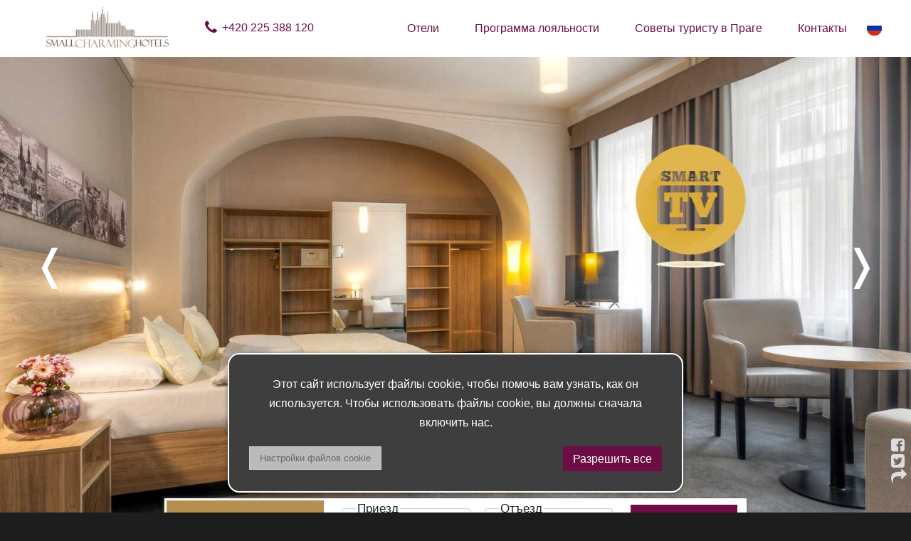

--- FILE ---
content_type: text/html; charset=UTF-8
request_url: https://smallcharminghotels.com/ru/garantirovannaja-dostupnost-gostinicyy
body_size: 3904
content:
<!DOCTYPE html><html lang="ru"><head><meta charset='utf-8'><title>Гарантированная доступность гостиницы Charming Rewards | Small Charming Hotels</title><meta name='keywords' content='Гарантированная, доступность, гостиницы, Charming, Rewards'><meta name='description' content='Гарантированная доступность гостиницы - Charming Rewards | Small Charming Hotel'><meta name='author' content='Insion.cz'><meta name='robots' content='index, follow'><meta name='viewport' content='width=device-width,initial-scale=1'><link href='/style.61622.css' rel='stylesheet'><link rel='manifest' href='/manifest.json'><link rel='preload' href='/fonts/fontawesome-webfont.woff2' as='font' type='font/woff2' crossorigin='anonymous'><meta property='og:site_name' content='Small Charming Hotels'><meta property='og:description' content='Гарантированная доступность гостиницы - Charming Rewards | Small Charming Hotel'><meta property='og:title' content='Гарантированная доступность гостиницы Charming Rewards | Small Charming Hotels'><meta property='og:url' content='https://smallcharminghotels.com/ru/garantirovannaja-dostupnost-gostinicyy'><meta property='og:type' content='website'><meta property='og:image:width' content='400'><meta property='og:image:height' content='400'><meta property='og:image' content='https://smallcharminghotels.com/512.jpg'><link href='/favicon.ico' rel='icon'><link href='/apple-touch-icon.png' rel='apple-touch-icon'><meta name='theme-color' content='#DF6C00'></head><body><header><div id=top><div data-conf='ru' id=link></div><div id=flags><div><img src='/gfx/ru.png' alt='ru'> ru</div><ul><li><a href='/'><img src='/gfx/cs.png' alt='cs'> cs</a></li><li><a href='/de'><img src='/gfx/de.png' alt='de'> de</a></li><li><a href='/en'><img src='/gfx/en.png' alt='en'> en</a></li><li><a href='/fr'><img src='/gfx/fr.png' alt='fr'> fr</a></li><li><a href='/es'><img src='/gfx/es.png' alt='es'> es</a></li><li><a href='/it'><img src='/gfx/it.png' alt='it'> it</a></li><li><a href='/pl'><img src='/gfx/pl.png' alt='pl'> pl</a></li></ul></div><nav><ul><li><a href='/ru/otjeli' title='Отели Small Charming Hotels'>Отели</a><ul><li><a href='/ru/hotel-atlantic' title='Hotel Atlantic Small Charming Hotels'>Hotel Atlantic</a></li><li><a href='/ru/hotel-anna' title='Hotel Anna Small Charming Hotels'>Hotel Anna</a></li><li><a href='/ru/hotel-pav' title='Hotel Páv Small Charming Hotels'>Hotel Páv</a></li><li><a href='/ru/small-charming-hotels' title='Small Charming Hotels Small Charming Hotels'>Small Charming Hotels</a></li></ul></li><li><a href='/ru/programma-lojal-nosti' title='Программа лояльности Small Charming Hotels'>Программа лояльности</a><ul><li><a href='/ru/o-programmje' title='О программе Small Charming Hotels'>О программе</a></li><li><a href='/ru/pooscrjenije-ccljenov' title='Поощрение членов Small Charming Hotels'>Поощрение членов</a></li><li><a href='/ru/urovni-ccljenstva' title='Уровни членства Small Charming Hotels'>Уровни членства</a></li><li><a href='/ru/nakopljenije-ballov' title='Накопление баллов Small Charming Hotels'>Накопление баллов</a></li><li><a href='/ru/podarki' title='Подарки Small Charming Hotels'>Подарки</a></li><li><a href='/ru/klijentskij-sjervis' title='Клиентский сервис Small Charming Hotels'>Клиентский сервис</a></li></ul></li><li><a href='/ru/sovjetyy-turistu-v-pragje' title='Советы туристу в Праге Small Charming Hotels'>Советы туристу в Праге</a><ul><li><a href='/ru/ccto-posmotrjet-v-pragje' title='Что посмотреть в праге Small Charming Hotels'>Что посмотреть в праге</a></li><li><a href='/ru/rozzdjestvjenskije-jarmarki' title='Рождественские ярмарки Small Charming Hotels'>Рождественские ярмарки</a></li><li><a href='/ru/tramvaj-22-praga' title='Трамвай 22 Прага Small Charming Hotels'>Трамвай 22 Прага</a></li></ul></li><li><a href='/ru/kontaktyy' title='Контакты Small Charming Hotels'>Контакты</a></li></ul></nav><div id=t><div class="phone"><a href="tel:+420 225 388 120"><span class="fa fa-fw fa-phone fa-lg">&nbsp;</span>+420 225 388 120</a></div></div></div></header><main><section><div class="w100 full"><div class=sld id="sldslider-top" data-conf="5000;2"><div class=ctsd><div class=ct data-back='/files/Hotel-Atlantic/superior-zahlavi_optimized.jpg'><div>&nbsp;</div></div><div class=ct data-back='/files/Hotel-Atlantic/superior-zahlavi_optimized.jpg'><div>&nbsp;</div></div></div><div class='ctnav ac'><span title='1' class=first>▬</span> <span title='2'></span></div><div class=sldlbutt onclick='swipe("#sldslider-top", 1)'>❬</div><div class=sldrbutt onclick='swipe("#sldslider-top", -1)'>❭</div> </div></div></section><section class="t5"><div class="w100"><div class='flex res'><div class=field><span class='fa fa-fw fa-calendar-o'>&nbsp;</span> Online бронирование</div><fieldset><legend>Приезд</legend> <input id=arrival type=date></fieldset><fieldset><legend>Отъезд</legend> <input id=departure type=date></fieldset><input class=butt type=submit onclick='linkRes("35a09b21-d8a9-473b-bea2-63917960ae6b","ru/bronirovanija")' value='Забронировать'></div></div></section><section class="t5"><div class="w100"><p class=ac>&nbsp;</p><p class=ac><em><span class="big">"&nbsp;</span></em>ЗАБРОНИРОВАТЬ СЕЙЧАС И <strong>АВТОМАТИЧЕСКИ ПОЛУЧИТЬ СКИДКУ ВПЛОТЬ ДО 20%!</strong><em><span class="big">"</span></em></p><div class="fadeIn wow ac">&nbsp;</div><p class=ac><a class="butt" href="https://rewards.resmaster.eu/">Войти в аккаунт</a></p></div></section><section><div class="w100"><h1>Гарантированная доступность гостиницы для бронирования</h1><p>Доступные свободные номера для бронирования вашего пребывания в гостинице гарантируются<strong> для Ambassador членов и для Regent членов</strong>, если бронирование номера производится <strong>за 72 часа до прибытия</strong> и гарантируется с помощью кредитной карты (не действительно для гостиницы Start в период 23/12-02/01 и 31.1.-1.3.)</p><p>Эта гарантия не распространяется на премии. Если цена проживания, за которую обычно производите бронирование, будет не доступна, будет Ваша броня подтверждена по доступным ценам за проживание в гостинице для этого срока.</p><p>Также мы хотим Вас предупредить, что если вы не сможете приехать в запланированный срок и не свяжитесь с нами относительно аннулирования и подтверждения отмены Вашей брони, то с вашей кредитной карты будет оплачен сбор за отмену в размере стоимости первой ночи, включая налог.</p><p>Данная гарантия не предоставляется в заранее оговоренные исключительные сроки с увеличенным спросом (например, Новый год, Пасха, праздник Вознесения и т.д.).</p></div></section><section><div class="w20"><p class="center ac">&nbsp;</p><p class="center ac"><a href="/ru/small-charming-hotels"><img alt="" height="120" src="/files/Loga/schh_logo.jpg" width="150"></a></p></div><div class="w20"><p class="center ac">&nbsp;</p><p class="center ac"><a href="#"><img alt="" height="120" src="/files/Loga/atlantic-logo-1.jpg" width="150"></a></p></div><div class="w20"><p class="center ac">&nbsp;</p><p class="center ac"><a href="#"><img alt="" height="120" src="/files/Loga/anna-logo-1.jpg" width="150"></a></p></div><div class="w20"><p class="center ac">&nbsp;</p><p class="center ac"><a href="#"><img alt="" height="120" src="/files/Loga/logo-pav2-1.jpg" width="150"></a></p></div><div class="w20"><p class="center ac">&nbsp;</p><p class="center ac"><a href="#Start"><img alt="" height="119" src="/files/Loga/Startlogo-1.jpg" width="150"></a></p></div></section><p>&nbsp;</p></main><footer><div id=u><div class="flex"><div class="w33"><p><strong>Cвяжитесь с нами</strong></p><hr><p><a href="javascript:void(location.href=String.fromCharCode(109,97,105,108,116,111,58)+'info'+String.fromCharCode(64)+'smallcharminghotels.com')"><span class="fa fa-fw fa-envelope fa-1x">&nbsp;</span> info<em class="fa fa-at"></em>smallcharminghotels.com</a></p><p><a href="tel:+420 225 388 120"><span class="fa fa-fw fa-phone fa-lg">&nbsp;</span>+420 225 388 120</a></p><p><a href="/ru/data-protection">Data protection &amp; DSA regulation</a></p></div><div class="w33"><p class=ac><img alt="logo" height="74" src="/files/logo.png" width="207"></p></div><div class="w33"><p class=ar><strong>Контакты</strong></p><hr><p class=ar><span class="fa fa-fw fa-map-marker fa-lg">&nbsp;</span>Truhlářská 1119/20, Praha 1</p><p class=ar>&nbsp;</p><p class=ar><a href="https://www.facebook.com/SmallCharmingHotels/"><span class="fa fa-fw fa-facebook-official fa-lg">&nbsp;</span>facebook</a></p><p class=ar><a href="https://www.instagram.com/smallcharminghotels/"><span class="fa fa-fw fa-instagram  fa-lg">&nbsp;</span>instagram</a></p></div></div><a href='https://insion.cz' id=c title='Insion s.r.o. - Webdesign'> © 2025 Insion.cz </a></div></footer><div id=cc><p class=ac>Этот сайт использует файлы cookie, чтобы помочь вам узнать, как он используется. Чтобы использовать файлы cookie, вы должны сначала включить нас. </p><div id=csetup><hr><div class='big b ac'>Настройки файлов cookie</div><table><tr><td>Технические файлы cookie необходимы для правильного функционирования веб-сайта и всех функций, которые он предлагает. Невозможно деактивировать. </td><td><input class=switch type=checkbox checked disabled></td></tr><tr><td>Аналитические и рекламные файлы cookie позволяют нам измерять эффективность нашего веб-сайта и наших рекламных кампаний. При отключении мы теряем возможность анализировать производительность, оптимизировать наши действия и персонализировать. </td><td><input class=switch type=checkbox id=cga  onclick='togglecheck(this)'></td></tr><tr><td><li><small>Устанавливает согласие на отправку пользовательских данных, связанных с рекламой, Google</small></td><td><input class=switch type=checkbox onclick='togglecheck2()' id=cgaAUD ></td></tr><tr><td><li><small>Устанавливает согласие на персонализированную рекламу</small></td><td><input class=switch type=checkbox onclick='togglecheck2()' id=cgaAP ></td></tr></table><hr><p class=ac><input type=button onclick='cc(0)' value='Отклонить' class='butt2'> <input type=button onclick='cc(100)' value='Подтвердить выбор' class='butt'></p></div><div><input type=button onclick='$("#csetup").slideToggle(99)' value='Настройки файлов cookie' class='butt2 fl'> <input type=button onclick='cc(1)' value='Разрешить все' class='butt fr'></div></div><div id=lb><div onclick="sl(1)"><span class="fa fa-facebook-square">&nbsp;</span><br><span class="fa fa-twitter-square">&nbsp;</span><br><span class="fa fa-share">&nbsp;</span></div></div><script src='/js.14557.js'></script><script type='application/ld+json'>{"@context": "http://schema.org","@type":"WebPage","name":"Гарантированная доступность гостиницы Charming Rewards","lastReviewed":"2023-03-31","mainContentOfPage":"main","breadcrumb": "Small Charming Hotels › Гарантированная доступность гостиницы","description": "Гарантированная доступность гостиницы - Charming Rewards | Small Charming Hotel"}</script></body></html>

--- FILE ---
content_type: text/css
request_url: https://smallcharminghotels.com/style.61622.css
body_size: 12698
content:
@import url(https://fonts.googleapis.com/css2?family=Cormorant:wght@700&family=Roboto:wght@300;500&display=swap);

html{min-height:100%;background:#1d1d1d;scroll-behavior:smooth}
body{font-size:90%;margin:0;color:#333;background:#fff}
*{font-family:arial,sans-serif,tahoma;box-sizing:border-box}
#amain :not(.fa){font-family:Arial}

header{top:0;width:100%;z-index:190;background:#fff;height:80px}
#top{height:64px}
main{position:relative;padding:0;min-height:500px}

#top,#u,.inslide{width:1150px;margin:0 auto;position:relative;display:block}
#link{width:172px;height:84px;cursor:pointer;left:0;top:8px;z-index:150;background:url(files/logo.png) no-repeat;background-size:contain;transition:all .3s}

.readnext{padding:5px 10px;display:inline-block;margin-left:10px;border:1px solid #707070;font-weight:300;margin-bottom:10px;color:#707070;transition:.2s}
.bg-full{background:#eee}

input.switch{position:relative;cursor:pointer;appearance:none;outline:none;width:50px;height:30px;background-color:#fff;border:1px solid #D9DADC;border-radius:50px;box-shadow:inset -20px 0 0 0 #fff;transition:all .1s}input.switch:after{content:"";position:absolute;top:1px;left:1px;background:transparent;width:26px;height:26px;border-radius:50%;box-shadow:2px 4px 6px rgba(0,0,0,.2)}input.switch:checked{box-shadow:inset 20px 0 0 0 #83B735;border-color:#83B735}input.switch:checked:after{left:20px;box-shadow:-2px 4px 3px rgba(0,0,0,.05)}
#cc{font-size:112%;z-index:1000;position:fixed;bottom:28px;background:#3e3e3e;border:2px solid #fff;max-width:640px;width:78vw;left:50%;transform:translateX(-50%);border-radius:1em;padding:28px;box-shadow:0 1px 6px 0 rgba(0,0,0,.4);color:#fff} #csetup{display:none}input.switch:disabled{cursor:not-allowed}

h1,h2,h3{color:#b58f50;font-family:Cormorant,serif;font-size:50px}
h2{font-size:40px}
h3{font-size:170%;font-weight:600;margin:15px 0}

main .res{border:3px solid #fff;background:#fff;margin:-50px auto 0 auto;box-shadow:0 0 5px #666;width:818px;line-height:32px;align-items:center;position:relative}
.res .field{background:#b58f50;padding:25px 15px;color:#fff;margin-right:10px;font-size:120%}
.res input{padding:4px 8px;margin:0 10px}
.res .butt{padding:25px;width:150px;font-size:120%;text-align:center}
.res fieldset{border-radius:4px;padding:0;margin:-10px 5px 0 5px}
.res fieldset input{border-radius:4px;padding:8px;margin-bottom:10px}
.res fieldset legend{font-weight:300;margin-left:19px}

.w50 h2{margin-top:0}
.w50.t1{background:transparent;padding:40px}
.w50.t1 hr{border:1px solid #b58f50;width:50px;margin:0 0 13px 0}
.w50 ul{columns:14em;column-gap:2em}

.w100.t2 .fx{display:flex;justify-content:space-between;align-items:center;line-height:120px}
.w100.t2{margin-top:-40px;box-shadow:0 0 5px #00000029;padding:0;border-radius:1rem}
.w100.t2 input[type=submit]{background:#b58f50;color:#fff;border:1px solid #b58f50}
.w100.t3{background:#1d1d1d}
.phone{color:#fff;padding:10px;border-radius:100px}


.fgal-box>img{transition:transform .5s ease,opacity .25s;opacity:1;max-height:188px}
.fgal-box>img.sc0{transform:scale(.2);opacity:0}
.fgal-cats{margin-bottom:10px}
.fgal-cats a{line-height:40px;margin:1px 1px 1px 0}

footer p{font-size:18px}
footer hr{border:1px solid #fff;width:50px;margin:0 0 13px 0}
footer .w33:last-child hr{border:1px solid #fff;width:50px;margin:0 0 13px auto}
footer .fa{color:#6d0d45}
#t{top:20px;left:210px}
#t a{color:#6d0d45;font-size:16px;transition:.2s}
#t a:hover{color:#6d0d45}
#t li{color:#fff;margin-bottom:0;transition:all .3s}
#t li:hover{background:#fff;color:#b58f50}
#t li:hover a{color:#b58f50}
#t ul{padding-left:0;background:#00000061;transition:all .3s}

.det,.flex,.gal,section{display:flex;flex-wrap:wrap;justify-content:space-between}
.flexstart,.gal{justify-content:start;gap:2.5%}
section>div{order:9}

a{color:#b58f50;text-decoration:none}
a.active,a:hover{color:#6d0d45;text-decoration:none}
a.butt{padding:12px 28px;white-space:nowrap;text-decoration:none}

section{margin:0;justify-content:center}
.w100{width:100%;max-width:1150px}
.full{max-width:none}
.w66{width:65%;max-width:calc(1150px * 0.65)}
.w50{width:50%;max-width:calc(1150px * 0.5)}
.w33{width:30%;max-width:calc(1150px * 0.3)}
.w25{width:24%;max-width:calc(1150px * 0.24)}
.w20{width:19%;max-width:calc(1150px * 0.19)}

#flags,#link,#mm,#opt,#ov,#ov #search,#t,.close,.pa,header,nav,nav ul ul{position:absolute}
.b,.forum,.msg,legend{font-weight:700}

#path{text-align:center;margin-bottom:10px}
#path a{margin:0 7px}
#path span{margin:10px}
#path .fa{cursor:pointer;font-size:130%}


#flags{top:24px;right:-50px;z-index:600;transition:.3s;color:#fff;padding:5px;cursor:pointer}
#flags a{color:#fff;transition:.2s}
#flags a:hover{color:#b58f50}
#flags:hover{background:#00000068}
#flags ul{opacity:0;transition:.3s;padding-left:0;list-style:none;padding:5px 0 0 0;height:0;overflow:hidden}
#flags ul li{padding:5px 0;margin:0}
#flags:hover ul{opacity:1;height:auto;overflow:visible}
#flags>div,#flags ul li a{display:flex;align-items:center}
#flags img{margin-right:5px;width:21px;height:21px}


nav{white-space:nowrap;z-index:555;right:0}
nav ul{text-align:center}
nav li,nav ul{margin:0;padding:0;font-weight:300;list-style:none}
nav ul li{position:relative;display:inline-block;text-decoration:none;transition:.2s}
nav ul li:hover{background:#ffffff1f}
nav ul li:hover ul{display:block;animation:fadeInDown .3s}
nav li .fa{font-size:20px}
nav ul>li>a{transition:all .3s;color:#6d0d45;font-size:16px;padding:0 25px;line-height:80px;display:inline-block}
nav a:hover:after{width:100%}
nav a:hover,nav a.mark{text-decoration:none;color:#b58f50}
nav ul li div{display:none}
nav ul ul{top:58px;background:#fff;box-shadow:0 0 45px rgba(109,110,113,.4);display:none}
nav ul ul li:nth-child(n){display:block;margin:0;padding:0;width:100%;text-align:left}
nav ul ul a{border:0;height:auto;line-height:normal;color:#b58f50;display:block;text-transform:none;text-decoration:none;margin:0;padding:6px 26px}
nav ul ul a.mark,nav ul ul a:hover{color:#6d0d45;border:none}
nav li.mark span a{color:#fff}

header.scr{position:fixed;box-shadow:0 -5px 20px #333;background:#fff;height:80px}
.scr nav{top:0}
.scr nav li:hover>a{text-decoration:none}
.scr nav li.mark span a{padding:5px;line-height:10px}
.scr nav ul ul li a{color:#666;transition:.3s;padding:6px 18px}
.scr nav ul ul li a:hover{color:#000}
.scr #top{height:80px}
.scr #link{margin:0;width:130px;top:13px}
.scr #mt{top:23px}
.scr #t{top:19px}
.scr #flags{top:26px}

p{margin:0 0 1.25rem 0;padding:0;line-height:1.7;text-align:justify}
.bt{padding:16px 0 0 0;margin-top:2px}

footer{color:#6d0d45;position:relative;font-size:90%;background:#fff;padding:10px 0;border-top:1px solid #80808040;padding-bottom:40px}
footer ul{color:#6d0d45;list-style:square}
footer a{color:#6d0d45;transition:.3s}
footer a:hover{color:#b58f50;display:inline-block}
footer #c{font-size:80%;position:absolute;bottom:-15px;color:#ccc;right:0;left:0;text-align:center;text-decoration:none}

.block,.msg{background:rgba(0,0,0,.3)}
.butt,a.butt{cursor:pointer;font-size:100%;background:#6d0d45;color:#fff;border:none;transition:.3s}
.butt2{background:#bbb;font-size:80%;cursor:pointer;color:#666}
.butt2:hover,.butt:hover,main a.butt:hover{background:#000;color:#fff}
input,select,textarea{font-size:95%;margin:0;padding:8px 14px;border:1px solid #ccc}

p .gal{line-height:normal}
.gal{gap:0}
.fgal-box>img,.gal img{cursor:pointer;object-fit:cover;width:25%;transition:.3s}
.w33 .gal img,.w50 .gal img{width:33%}
.w20 .gal img,.w25 .gal img{width:49.75%}
* img.full{width:100%!important;height:auto}

.w50>div{height:100%}
.w50>div>img{height:100%;object-fit:cover}

.galbig{background-size:cover;width:100%;position:relative}
.galbig .gal{right:4%;bottom:20px;max-width:70%;position:absolute;text-align:right;overflow:hidden;height:90px}
.galbig .gal img{height:90px;border:1px solid #fff}

td,th{vertical-align:top;padding:4px}
th{background:#fbc31b;color:#fff}
td{border:1px solid transparent;border-collapse:collapse}
.sld h2,main .sld p{color:#fff}

hr{border:1px dashed #d5d5d5}
.light{background:#eee}
.red{color:#c19d60}
.red.butt{background:#73dd3e;color:#fff;padding:9px;line-height:40px;width:40px;height:40px;display:inline-block;text-shadow:#333 1px 1px 0;font-size:200%;text-align:center}

.t1{background:#fbfbfc;color:#000;padding:30px 0}
.t2{color:#4c4c4c;padding:20px 25px;background:#fff}
.t2 p{line-height:2;font-size:18px}
.t2 h2{padding:0}
.t3{background:#fff}
.t3:hover .fa{transform:scale(1.1)}
.t4{background:#fff}
section.t5:first-of-type{padding:100px 0 60px}
.t5{background-size:cover!important;background-repeat:no-repeat;background-position:right}

.wh{color:#fff}
.wh a{color:#ddd}
fieldset{border:1px solid #ccc}
.forum{font-size:110%;border-bottom:1px solid #ccc;margin:20px 0 5px 0}
legend{color:#1d2321;font-size:120%}
.msg{font-size:130%;padding:20px;text-shadow:#000 1px 1px 1px;margin-bottom:5px;color:#fff}
.close{right:-17px;top:-17px;cursor:pointer;color:#ddd;text-shadow:#333 0 1px 1px}
#mm,.sm,small{font-size:85%}
.big{font-size:18px}
.big2{font-size:22px}
.big3{font-size:26px}
.bn,.msg,form,img{border:0}

#lb{position:fixed;bottom:40px;right:0;z-index:0}
#lb p{line-height:normal;margin:0 0 -2px 0;padding:0}
#lb .fa{color:#ddd;cursor:pointer;font-size:22px}

ol,ul{margin:0;padding-left:18px}
ul{list-style-type:square}
ul li ul{font-size:95%;margin:0}
li{margin-bottom:8px;padding-left:10px}

.fr,.frml{float:right}
.fl,.flmr{float:left}
.fc{margin:0 auto}
.ar{text-align:right}
.ac,.msg,.msg p{text-align:center}
.al,th{text-align:left}
.h100{height:100%}
.lt{left:0;top:0;z-index:-1}
.dn,.print{display:none}
#u,.cb{clear:both}
.cbnr{clear:both;line-height:0;height:0}
.nt{list-style-type:none;margin:0;padding:0;list-style-image:none}
.nt li{list-style-image:none}
blockquote{margin:0 0 0 50px}
.frml{margin-left:5%}
.flmr{margin-right:5%}
.nw{white-space:nowrap}
.readonly{background:#dcdcdc;color:gray}

form{margin:0}
table{border-collapse:collapse}
table[border="1"] td,table[border="1"] th{border:1px solid #ddd}
table p{margin:0;line-height:1.4}

.det,.hand,.news,select{cursor:pointer}
.cg{color:#666}

#mt{position:absolute;top:44px;display:none;font-size:28px;cursor:pointer;color:#fff;overflow:hidden;z-index:901;background:#b58f50;padding:5px 10px;right:20px;transition:all .3s}

.even tr:nth-child(odd){background:rgba(0,0,0,.05)}
.even tr:nth-child(even){background:rgba(0,0,0,.01)}
.even tr:hover{background:rgba(0,0,0,.08)}
.even tr.nbg,.even tr.nbg:hover{background:#fff}
.rollin.butt{font-size:130%;padding:6px}
.rollin:before,.rollout:before{font-size:80%;display:inline-block}
.rollin:before{content:"▼ ";color:#999}
.rollout:before{content:"▲";color:#aaa}

.sld{position:relative;overflow:hidden}
.sld .sldlbutt,.sld .sldrbutt{position:absolute;top:50%;cursor:pointer;font-size:400%;color:#fff;transform:translateY(-50%);width:80px;height:80px;line-height:75px;text-align:center}
.sld .sldlbutt{left:30px}
.sld .sldrbutt{right:30px;left:auto}
.ctsd{display:flex;flex-wrap:nowrap;position:relative}
.ct{flex-shrink:0;width:100%}
.ctnav{position:absolute;bottom:5px;right:0;left:0}
.ctnav span{font-size:200%;color:#fff;padding:0 2px;cursor:pointer}
.ctnav span.active{color:#b58f50}
.ct img{max-width:100%}
.ct>div{max-width:1150px;margin:0 auto}
.crossover .text,.ct .text{position:absolute;color:#fff;bottom:40px;left:10px;text-shadow:#111 1px 1px 1px;font-size:180%;transition:transform 2s}
.text.anim{transform:translate(140px,0)}
.crossover{position:relative}

#sldslider-top .ct{padding:120px 20px 20px 20px;position:relative;height:750px}
#sl{position:absolute;right:0;top:300px;z-index:0;max-width:80px;padding:7px;font-size:85%}
#sl a{color:#c19d60}
#sl div{margin-bottom:10px}
#sl p{margin:0;line-height:2}

iframe{border:0}

.det{line-height:75%;background:#fbc31b}
.det img{transition:all .3s;max-height:314px}
.det img:hover{opacity:.3}
section .pa{z-index:199}

.newsd{width:48%}
.newsd .ibig{margin-bottom:2px}
.newsd .gal img{max-width:100%;object-fit:cover}
.newsd .gal img.full{width:100%}
.news{clear:both;height:112px;margin-bottom:10px;overflow:hidden;transition:all .4s}
.news:hover{cursor:pointer}
.news img{border-radius:3px;width:150px}
main .news h2{margin:0 0 7px 0;font-size:150%;letter-spacing:-1px}
.news h2 a{text-decoration:none!important}
.news:hover h2 a{color:#000}
.news.bignew{width:40%;margin-right:10%;float:left;height:auto}
.news.bignew span{display:block;font-size:200%;color:#c19d60;font-weight:800;margin-bottom:10px}
main .news.bignew img{width:100%;max-width:unset}
.news.bignew:hover h2 a{color:#c19d60}
.news.bignew p.ar{display:none}
.ibig{width:100%}
.news2{padding:6px;display:block;text-decoration:underline;transition:all .4s}
.news2:hover{background:rgba(0,0,0,.2);cursor:pointer}
.news3{clear:both;display:block;margin-bottom:1px;overflow:hidden;height:99px;padding:10px;transition:all .4s}
.news3 p{margin:5px 0;font-size:80%;line-height:normal}
.news3:hover{background:rgba(0,0,0,.2);cursor:pointer}
.news3 img{width:90px;margin-bottom:100%}
.news3 .flmr{margin-right:20px}
.news4,.news5{margin:10px 0;width:31.667%;transition:all .4s;background:#fff;position:relative}
.news4:hover{cursor:pointer}
.news4:hover h2 a{color:#b58f50}
main .news4 h2{font-size:170%;font-weight:600;padding:10px;margin:0}
.news4 h2 a{color:#2d2626;transition:.3s}
.news4 img{width:100%;max-height:244px;object-fit:cover}
.news p,.news4 p{color:#3e3e3e;padding:10px;font-weight:300;text-align:left}
.t4 .news4 h2{position:absolute;bottom:0;color:#fff;text-shadow:1px 1px 1px #111;padding:18px}
.t4 .news4 h2 a{color:#fff;text-decoration:none}
.t4 .news4 p{display:none}
.news5{margin:10px 0;width:18%}
.news5 .sm{display:none}
.news5 a{color:#000;font-size:18px;width:100%;display:block;text-align:center;padding:10px 0;transition:.2s}
.news5:hover a{color:#b58f50}
.news5:hover{cursor:pointer}
.news5 img{width:100%;max-height:120px;object-fit:cover;border-radius:1rem}
.news5 p{padding:0 4%;margin-bottom:5px;line-height:normal}
.news5:hover span{position:absolute;width:100%;height:100%;background:rgba(0,0,0,.05);transition:all .4s}
.newsback{margin-top:20px}

@media(max-width:1220px){
#lb{display:block;position:static;text-align:right;padding:5px}
#lb br,#lb p:empty{display:none}
#sl{display:block;position:static;text-align:left;max-width:none}
#sl p{display:inline-block;padding-right:20px}
.t5{background-size:cover !important}
}
@media(max-width:1150px){
header{height:85px}
#top{border-radius:0;height:50px}
#top,#u{width:auto}
#u img,main img{max-width:100%;height:auto}
section{width:100%}
#t{padding:0 1% 1% 1%;top:24px}
main .crossover img{max-width:none}
iframe{width:100%}
#u,section{padding:0 2%}
nav{display:none;text-align:center;background:#f7f7f7;top:85px;width:100%;z-index:999;border-radius:0;margin-right:0}
nav a.mark::after,nav a::after{display:none}

nav ul li a{line-height:32px;width:100%;font-size:18px}
nav ul a.mark, nav ul a:hover{font-weight:bold;color:#6d0d45}

nav ul ul li a{line-height:18px;;font-size:15px}
nav ul ul a.mark, nav ul ul a:hover{font-weight:bold;color:#b58f50}

nav ul li{display:block}
nav ul ul li:nth-child(n){text-align:center}
nav ul li:hover{border:none}
nav ul li:hover ul{animation:none}
nav ul ul{position:static;box-shadow:none;border:none;margin:0;background:#f7f7f7;display:block}

#mt{display:block;top:24px}

#link{left:20px;top:8px}
.scr #link{top:12px}
.scr #mt,.scr #t{top:21px}
section.t5:first-of-type{padding:0 0 50px 0}
.rm-res-form--res_form-h .rm-res-form--res_form-h__footer{flex-direction:column;align-content:center}
#flags{top:28px;right:80px}
}
@media(max-width:990px){
.w100.t2 .fx{flex-direction:column}
}
@media(max-width:800px){
main .fcthd .ct img{width:auto;max-width:none}
#ov{width:40%}
.w20{width:32%;margin-bottom:5px}
.w25{width:48%;margin-bottom:5px}
.w20 span.big{font-size:100%;left:50%;transform:translateX(-50%)}
.news h2,.news4 h2{font-size:110%}
.news.bignew{width:100%}
main .news.bignew img{width:100%;margin-left:0;max-width:100%}
.w100.t4 .flex{flex-wrap:wrap}
.news5{width:31%}

.res .field, .res .butt{display:block;width:100%;margin:0;text-align:center;padding:8px;line-height:inherit}
.res fieldset{margin:10px;display:inline-block}
main .res{justify-content:center;width:80%}
}
@media(max-width:768px){
.contact-top{display:none}
#link{left:10px}
#sldslider-top .ct{padding:60px 20px 20px 20px}
.w100 h2{font-size:40px}
.sld .sldlbutt,.sld .sldrbutt{display:none}
.sld p{text-align:center}
.w33.t2{width:100%;margin-bottom:25px}
.t5 h4{display:flex;flex-direction:column;align-items:center;font-size:24px}
.mail-icon{margin-left:0}
.corner-top-right-bevel{margin-left:-30px}
}
@media(max-width:640px){
.w33,.w50,.w66{width:100%;border:0;max-width:none}
section>div.before{order:1}
main iframe{max-height:60vh}
.t1{padding:8px 0}
.w50.t1{padding:18px}
.w50.t1 hr{width:50px;margin:0 auto 20px auto}
.text.anim{transform:translate(0,0)}
.ct .text{left:5%}
.news4{width:100%;margin:0 0 10px 0;float:none;clear:both}
.news4 p{font-size:100%;margin-top:10px}
.news4 img{margin-right:4%;float:left}
.news4 h2{margin:0;overflow:hidden;font-size:150%}
.news4 h2 a{text-align:left;display:block;margin-top:15px}
.social-top{display:none}
footer .al,footer .ar,footer ul{text-align:center}
.gal img{width:33%}
#sldslider-top h2{border-left:0}
.ct .act{text-align:center}
main .sld p{text-align:center}
.w33.t2{margin:20px}
footer .w33,footer .w33 p{text-align:center}
footer .w33 li::marker{content:""}
footer .w33 li,footer ul{padding-left:0}

.w50 h2{text-align:center}
.w50 h2+p{text-align:center}
.t5 h4{background:#000000c9;padding:40px 20px}

.w50 p{text-align:center}
.w50 img.frml{float:none;margin-left:0}
footer .w33:last-child hr,footer hr{margin:0 auto 20px auto}
.phone{display:none}

.fgal-cats a.butt{display:inline-block;padding:0 20px;min-width:80px;text-align:center}
#cc{font-size:90%;width:88vw}
}
@media(max-width:400px){
.w20{width:49%}
.w20,.w25{width:100%}
.news4,.news5{width:48%;border:0}
.news4 h2,.news4 p,.news5 h2,.news5 p{padding:0}
#sldmain-slider{margin-top:60px}
.news p,.news4 p{margin-left:0}
footer .w33 p{text-align:center}
ol,ul{padding-left:0}
#t{padding:0 1% 4% 1%}
.det img,.gal img{width:49.75%}
#sldslider-top .ct{height:460px}
.w25.t1{margin:10px 0}
}
@media print{
#u,body{background-image:none;background-color:#fff;color:#333;margin:0;padding:0}
header{position:static;background:0 0}
#top,#u,main{width:100%;border-width:0}
#path,main{padding:0;margin:0}
#c,#contactmail,#dm,#flags,#path img,#path input,.np{display:none}
#path,#u{margin:0;padding:0}
.print{display:inline}
}

@font-face{font-display:fallback;font-family:'FontAwesome';src:url('fonts/fontawesome-webfont.eot');src:url('fonts/fontawesome-webfont.eot?#iefix') format('embedded-opentype'),url('fonts/fontawesome-webfont.woff2') format('woff2'),url('fonts/fontawesome-webfont.woff') format('woff'),url('fonts/fontawesome-webfont.ttf') format('truetype');font-weight:normal;font-style:normal}.fa{display:inline-block;font:normal normal normal 14px/1 FontAwesome;font-size:inherit}.fa-lg{font-size:1.33333333em;line-height:.75em;vertical-align:-15%}.fa-2x{font-size:2em}.fa-3x{font-size:3em}.fa-4x{font-size:4em}.fa-5x{font-size:5em}.fa-fw{width:1.28571429em;text-align:center}.fa-ul{padding-left:0;margin-left:2.14285714em;list-style-type:none}.fa-ul>li{position:relative}.fa-li{position:absolute;left:-2.14285714em;width:2.14285714em;top:.14285714em;text-align:center}.fa-li.fa-lg{left:-1.85714286em}.fa-border{padding:.2em .25em .15em;border:solid .08em #eee;border-radius:.1em}.fa-pull-left{float:left}.fa-pull-right{float:right}.fa.fa-pull-left{margin-right:.3em}.fa.fa-pull-right{margin-left:.3em}.pull-right{float:right}.pull-left{float:left}.fa.pull-left{margin-right:.3em}.fa.pull-right{margin-left:.3em}.fa-spin{animation:fa-spin 2s infinite linear}.fa-pulse{animation:fa-spin 1s infinite steps(8)}@keyframes fa-spin{0%{transform:rotate(0deg)}100%{transform:rotate(359deg)}}.fa-rotate-90{transform:rotate(90deg)}.fa-rotate-180{transform:rotate(180deg)}.fa-rotate-270{transform:rotate(270deg)}.fa-flip-horizontal{transform:scale(-1, 1)}.fa-flip-vertical{transform:scale(1, -1)}:root .fa-rotate-90,:root .fa-rotate-180,:root .fa-rotate-270,:root .fa-flip-horizontal,:root .fa-flip-vertical{filter:none}.fa-stack{position:relative;display:inline-block;width:2em;height:2em;line-height:2em;vertical-align:middle}.fa-stack-1x,.fa-stack-2x{position:absolute;left:0;width:100%;text-align:center}.fa-stack-1x{line-height:inherit}.fa-stack-2x{font-size:2em}.fa-inverse{color:#fff}.fa-glass:before{content:"\f000"}.fa-music:before{content:"\f001"}.fa-search:before{content:"\f002"}.fa-envelope-o:before{content:"\f003"}.fa-heart:before{content:"\f004"}.fa-star:before{content:"\f005"}.fa-star-o:before{content:"\f006"}.fa-user:before{content:"\f007"}.fa-film:before{content:"\f008"}.fa-th-large:before{content:"\f009"}.fa-th:before{content:"\f00a"}.fa-th-list:before{content:"\f00b"}.fa-check:before{content:"\f00c"}.fa-remove:before,.fa-close:before,.fa-times:before{content:"\f00d"}.fa-search-plus:before{content:"\f00e"}.fa-search-minus:before{content:"\f010"}.fa-power-off:before{content:"\f011"}.fa-signal:before{content:"\f012"}.fa-gear:before,.fa-cog:before{content:"\f013"}.fa-trash-o:before{content:"\f014"}.fa-home:before{content:"\f015"}.fa-file-o:before{content:"\f016"}.fa-clock-o:before{content:"\f017"}.fa-road:before{content:"\f018"}.fa-download:before{content:"\f019"}.fa-arrow-circle-o-down:before{content:"\f01a"}.fa-arrow-circle-o-up:before{content:"\f01b"}.fa-inbox:before{content:"\f01c"}.fa-play-circle-o:before{content:"\f01d"}.fa-rotate-right:before,.fa-repeat:before{content:"\f01e"}.fa-refresh:before{content:"\f021"}.fa-list-alt:before{content:"\f022"}.fa-lock:before{content:"\f023"}.fa-flag:before{content:"\f024"}.fa-headphones:before{content:"\f025"}.fa-volume-off:before{content:"\f026"}.fa-volume-down:before{content:"\f027"}.fa-volume-up:before{content:"\f028"}.fa-qrcode:before{content:"\f029"}.fa-barcode:before{content:"\f02a"}.fa-tag:before{content:"\f02b"}.fa-tags:before{content:"\f02c"}.fa-book:before{content:"\f02d"}.fa-bookmark:before{content:"\f02e"}.fa-print:before{content:"\f02f"}.fa-camera:before{content:"\f030"}.fa-font:before{content:"\f031"}.fa-bold:before{content:"\f032"}.fa-italic:before{content:"\f033"}.fa-text-height:before{content:"\f034"}.fa-text-width:before{content:"\f035"}.fa-align-left:before{content:"\f036"}.fa-align-center:before{content:"\f037"}.fa-align-right:before{content:"\f038"}.fa-align-justify:before{content:"\f039"}.fa-list:before{content:"\f03a"}.fa-dedent:before,.fa-outdent:before{content:"\f03b"}.fa-indent:before{content:"\f03c"}.fa-video-camera:before{content:"\f03d"}.fa-photo:before,.fa-image:before,.fa-picture-o:before{content:"\f03e"}.fa-pencil:before{content:"\f040"}.fa-map-marker:before{content:"\f041"}.fa-adjust:before{content:"\f042"}.fa-tint:before{content:"\f043"}.fa-edit:before,.fa-pencil-square-o:before{content:"\f044"}.fa-share-square-o:before{content:"\f045"}.fa-check-square-o:before{content:"\f046"}.fa-arrows:before{content:"\f047"}.fa-step-backward:before{content:"\f048"}.fa-fast-backward:before{content:"\f049"}.fa-backward:before{content:"\f04a"}.fa-play:before{content:"\f04b"}.fa-pause:before{content:"\f04c"}.fa-stop:before{content:"\f04d"}.fa-forward:before{content:"\f04e"}.fa-fast-forward:before{content:"\f050"}.fa-step-forward:before{content:"\f051"}.fa-eject:before{content:"\f052"}.fa-chevron-left:before{content:"\f053"}.fa-chevron-right:before{content:"\f054"}.fa-plus-circle:before{content:"\f055"}.fa-minus-circle:before{content:"\f056"}.fa-times-circle:before{content:"\f057"}.fa-check-circle:before{content:"\f058"}.fa-question-circle:before{content:"\f059"}.fa-info-circle:before{content:"\f05a"}.fa-crosshairs:before{content:"\f05b"}.fa-times-circle-o:before{content:"\f05c"}.fa-check-circle-o:before{content:"\f05d"}.fa-ban:before{content:"\f05e"}.fa-arrow-left:before{content:"\f060"}.fa-arrow-right:before{content:"\f061"}.fa-arrow-up:before{content:"\f062"}.fa-arrow-down:before{content:"\f063"}.fa-mail-forward:before,.fa-share:before{content:"\f064"}.fa-expand:before{content:"\f065"}.fa-compress:before{content:"\f066"}.fa-plus:before{content:"\f067"}.fa-minus:before{content:"\f068"}.fa-asterisk:before{content:"\f069"}.fa-exclamation-circle:before{content:"\f06a"}.fa-gift:before{content:"\f06b"}.fa-leaf:before{content:"\f06c"}.fa-fire:before{content:"\f06d"}.fa-eye:before{content:"\f06e"}.fa-eye-slash:before{content:"\f070"}.fa-warning:before,.fa-exclamation-triangle:before{content:"\f071"}.fa-plane:before{content:"\f072"}.fa-calendar:before{content:"\f073"}.fa-random:before{content:"\f074"}.fa-comment:before{content:"\f075"}.fa-magnet:before{content:"\f076"}.fa-chevron-up:before{content:"\f077"}.fa-chevron-down:before{content:"\f078"}.fa-retweet:before{content:"\f079"}.fa-shopping-cart:before{content:"\f07a"}.fa-folder:before{content:"\f07b"}.fa-folder-open:before{content:"\f07c"}.fa-arrows-v:before{content:"\f07d"}.fa-arrows-h:before{content:"\f07e"}.fa-bar-chart-o:before,.fa-bar-chart:before{content:"\f080"}.fa-twitter-square:before{content:"\f081"}.fa-facebook-square:before{content:"\f082"}.fa-camera-retro:before{content:"\f083"}.fa-key:before{content:"\f084"}.fa-gears:before,.fa-cogs:before{content:"\f085"}.fa-comments:before{content:"\f086"}.fa-thumbs-o-up:before{content:"\f087"}.fa-thumbs-o-down:before{content:"\f088"}.fa-star-half:before{content:"\f089"}.fa-heart-o:before{content:"\f08a"}.fa-sign-out:before{content:"\f08b"}.fa-linkedin-square:before{content:"\f08c"}.fa-thumb-tack:before{content:"\f08d"}.fa-external-link:before{content:"\f08e"}.fa-sign-in:before{content:"\f090"}.fa-trophy:before{content:"\f091"}.fa-github-square:before{content:"\f092"}.fa-upload:before{content:"\f093"}.fa-lemon-o:before{content:"\f094"}.fa-phone:before{content:"\f095"}.fa-square-o:before{content:"\f096"}.fa-bookmark-o:before{content:"\f097"}.fa-phone-square:before{content:"\f098"}.fa-twitter:before{content:"\f099"}.fa-facebook-f:before,.fa-facebook:before{content:"\f09a"}.fa-github:before{content:"\f09b"}.fa-unlock:before{content:"\f09c"}.fa-credit-card:before{content:"\f09d"}.fa-feed:before,.fa-rss:before{content:"\f09e"}.fa-hdd-o:before{content:"\f0a0"}.fa-bullhorn:before{content:"\f0a1"}.fa-bell:before{content:"\f0f3"}.fa-certificate:before{content:"\f0a3"}.fa-hand-o-right:before{content:"\f0a4"}.fa-hand-o-left:before{content:"\f0a5"}.fa-hand-o-up:before{content:"\f0a6"}.fa-hand-o-down:before{content:"\f0a7"}.fa-arrow-circle-left:before{content:"\f0a8"}.fa-arrow-circle-right:before{content:"\f0a9"}.fa-arrow-circle-up:before{content:"\f0aa"}.fa-arrow-circle-down:before{content:"\f0ab"}.fa-globe:before{content:"\f0ac"}.fa-wrench:before{content:"\f0ad"}.fa-tasks:before{content:"\f0ae"}.fa-filter:before{content:"\f0b0"}.fa-briefcase:before{content:"\f0b1"}.fa-arrows-alt:before{content:"\f0b2"}.fa-group:before,.fa-users:before{content:"\f0c0"}.fa-chain:before,.fa-link:before{content:"\f0c1"}.fa-cloud:before{content:"\f0c2"}.fa-flask:before{content:"\f0c3"}.fa-cut:before,.fa-scissors:before{content:"\f0c4"}.fa-copy:before,.fa-files-o:before{content:"\f0c5"}.fa-paperclip:before{content:"\f0c6"}.fa-save:before,.fa-floppy-o:before{content:"\f0c7"}.fa-square:before{content:"\f0c8"}.fa-navicon:before,.fa-reorder:before,.fa-bars:before{content:"\f0c9"}.fa-list-ul:before{content:"\f0ca"}.fa-list-ol:before{content:"\f0cb"}.fa-strikethrough:before{content:"\f0cc"}.fa-underline:before{content:"\f0cd"}.fa-table:before{content:"\f0ce"}.fa-magic:before{content:"\f0d0"}.fa-truck:before{content:"\f0d1"}.fa-pinterest:before{content:"\f0d2"}.fa-pinterest-square:before{content:"\f0d3"}.fa-google-plus-square:before{content:"\f0d4"}.fa-google-plus:before{content:"\f0d5"}.fa-money:before{content:"\f0d6"}.fa-caret-down:before{content:"\f0d7"}.fa-caret-up:before{content:"\f0d8"}.fa-caret-left:before{content:"\f0d9"}.fa-caret-right:before{content:"\f0da"}.fa-columns:before{content:"\f0db"}.fa-unsorted:before,.fa-sort:before{content:"\f0dc"}.fa-sort-down:before,.fa-sort-desc:before{content:"\f0dd"}.fa-sort-up:before,.fa-sort-asc:before{content:"\f0de"}.fa-envelope:before{content:"\f0e0"}.fa-linkedin:before{content:"\f0e1"}.fa-rotate-left:before,.fa-undo:before{content:"\f0e2"}.fa-legal:before,.fa-gavel:before{content:"\f0e3"}.fa-dashboard:before,.fa-tachometer:before{content:"\f0e4"}.fa-comment-o:before{content:"\f0e5"}.fa-comments-o:before{content:"\f0e6"}.fa-flash:before,.fa-bolt:before{content:"\f0e7"}.fa-sitemap:before{content:"\f0e8"}.fa-umbrella:before{content:"\f0e9"}.fa-paste:before,.fa-clipboard:before{content:"\f0ea"}.fa-lightbulb-o:before{content:"\f0eb"}.fa-exchange:before{content:"\f0ec"}.fa-cloud-download:before{content:"\f0ed"}.fa-cloud-upload:before{content:"\f0ee"}.fa-user-md:before{content:"\f0f0"}.fa-stethoscope:before{content:"\f0f1"}.fa-suitcase:before{content:"\f0f2"}.fa-bell-o:before{content:"\f0a2"}.fa-coffee:before{content:"\f0f4"}.fa-cutlery:before{content:"\f0f5"}.fa-file-text-o:before{content:"\f0f6"}.fa-building-o:before{content:"\f0f7"}.fa-hospital-o:before{content:"\f0f8"}.fa-ambulance:before{content:"\f0f9"}.fa-medkit:before{content:"\f0fa"}.fa-fighter-jet:before{content:"\f0fb"}.fa-beer:before{content:"\f0fc"}.fa-h-square:before{content:"\f0fd"}.fa-plus-square:before{content:"\f0fe"}.fa-angle-double-left:before{content:"\f100"}.fa-angle-double-right:before{content:"\f101"}.fa-angle-double-up:before{content:"\f102"}.fa-angle-double-down:before{content:"\f103"}.fa-angle-left:before{content:"\f104"}.fa-angle-right:before{content:"\f105"}.fa-angle-up:before{content:"\f106"}.fa-angle-down:before{content:"\f107"}.fa-desktop:before{content:"\f108"}.fa-laptop:before{content:"\f109"}.fa-tablet:before{content:"\f10a"}.fa-mobile-phone:before,.fa-mobile:before{content:"\f10b"}.fa-circle-o:before{content:"\f10c"}.fa-quote-left:before{content:"\f10d"}.fa-quote-right:before{content:"\f10e"}.fa-spinner:before{content:"\f110"}.fa-circle:before{content:"\f111"}.fa-mail-reply:before,.fa-reply:before{content:"\f112"}.fa-github-alt:before{content:"\f113"}.fa-folder-o:before{content:"\f114"}.fa-folder-open-o:before{content:"\f115"}.fa-smile-o:before{content:"\f118"}.fa-frown-o:before{content:"\f119"}.fa-meh-o:before{content:"\f11a"}.fa-gamepad:before{content:"\f11b"}.fa-keyboard-o:before{content:"\f11c"}.fa-flag-o:before{content:"\f11d"}.fa-flag-checkered:before{content:"\f11e"}.fa-terminal:before{content:"\f120"}.fa-code:before{content:"\f121"}.fa-mail-reply-all:before,.fa-reply-all:before{content:"\f122"}.fa-star-half-empty:before,.fa-star-half-full:before,.fa-star-half-o:before{content:"\f123"}.fa-location-arrow:before{content:"\f124"}.fa-crop:before{content:"\f125"}.fa-code-fork:before{content:"\f126"}.fa-unlink:before,.fa-chain-broken:before{content:"\f127"}.fa-question:before{content:"\f128"}.fa-info:before{content:"\f129"}.fa-exclamation:before{content:"\f12a"}.fa-superscript:before{content:"\f12b"}.fa-subscript:before{content:"\f12c"}.fa-eraser:before{content:"\f12d"}.fa-puzzle-piece:before{content:"\f12e"}.fa-microphone:before{content:"\f130"}.fa-microphone-slash:before{content:"\f131"}.fa-shield:before{content:"\f132"}.fa-calendar-o:before{content:"\f133"}.fa-fire-extinguisher:before{content:"\f134"}.fa-rocket:before{content:"\f135"}.fa-maxcdn:before{content:"\f136"}.fa-chevron-circle-left:before{content:"\f137"}.fa-chevron-circle-right:before{content:"\f138"}.fa-chevron-circle-up:before{content:"\f139"}.fa-chevron-circle-down:before{content:"\f13a"}.fa-html5:before{content:"\f13b"}.fa-css3:before{content:"\f13c"}.fa-anchor:before{content:"\f13d"}.fa-unlock-alt:before{content:"\f13e"}.fa-bullseye:before{content:"\f140"}.fa-ellipsis-h:before{content:"\f141"}.fa-ellipsis-v:before{content:"\f142"}.fa-rss-square:before{content:"\f143"}.fa-play-circle:before{content:"\f144"}.fa-ticket:before{content:"\f145"}.fa-minus-square:before{content:"\f146"}.fa-minus-square-o:before{content:"\f147"}.fa-level-up:before{content:"\f148"}.fa-level-down:before{content:"\f149"}.fa-check-square:before{content:"\f14a"}.fa-pencil-square:before{content:"\f14b"}.fa-external-link-square:before{content:"\f14c"}.fa-share-square:before{content:"\f14d"}.fa-compass:before{content:"\f14e"}.fa-toggle-down:before,.fa-caret-square-o-down:before{content:"\f150"}.fa-toggle-up:before,.fa-caret-square-o-up:before{content:"\f151"}.fa-toggle-right:before,.fa-caret-square-o-right:before{content:"\f152"}.fa-euro:before,.fa-eur:before{content:"\f153"}.fa-gbp:before{content:"\f154"}.fa-dollar:before,.fa-usd:before{content:"\f155"}.fa-rupee:before,.fa-inr:before{content:"\f156"}.fa-cny:before,.fa-rmb:before,.fa-yen:before,.fa-jpy:before{content:"\f157"}.fa-ruble:before,.fa-rouble:before,.fa-rub:before{content:"\f158"}.fa-won:before,.fa-krw:before{content:"\f159"}.fa-bitcoin:before,.fa-btc:before{content:"\f15a"}.fa-file:before{content:"\f15b"}.fa-file-text:before{content:"\f15c"}.fa-sort-alpha-asc:before{content:"\f15d"}.fa-sort-alpha-desc:before{content:"\f15e"}.fa-sort-amount-asc:before{content:"\f160"}.fa-sort-amount-desc:before{content:"\f161"}.fa-sort-numeric-asc:before{content:"\f162"}.fa-sort-numeric-desc:before{content:"\f163"}.fa-thumbs-up:before{content:"\f164"}.fa-thumbs-down:before{content:"\f165"}.fa-youtube-square:before{content:"\f166"}.fa-youtube:before{content:"\f167"}.fa-xing:before{content:"\f168"}.fa-xing-square:before{content:"\f169"}.fa-youtube-play:before{content:"\f16a"}.fa-dropbox:before{content:"\f16b"}.fa-stack-overflow:before{content:"\f16c"}.fa-instagram:before{content:"\f16d"}.fa-flickr:before{content:"\f16e"}.fa-adn:before{content:"\f170"}.fa-bitbucket:before{content:"\f171"}.fa-bitbucket-square:before{content:"\f172"}.fa-tumblr:before{content:"\f173"}.fa-tumblr-square:before{content:"\f174"}.fa-long-arrow-down:before{content:"\f175"}.fa-long-arrow-up:before{content:"\f176"}.fa-long-arrow-left:before{content:"\f177"}.fa-long-arrow-right:before{content:"\f178"}.fa-apple:before{content:"\f179"}.fa-windows:before{content:"\f17a"}.fa-android:before{content:"\f17b"}.fa-linux:before{content:"\f17c"}.fa-dribbble:before{content:"\f17d"}.fa-skype:before{content:"\f17e"}.fa-foursquare:before{content:"\f180"}.fa-trello:before{content:"\f181"}.fa-female:before{content:"\f182"}.fa-male:before{content:"\f183"}.fa-gittip:before,.fa-gratipay:before{content:"\f184"}.fa-sun-o:before{content:"\f185"}.fa-moon-o:before{content:"\f186"}.fa-archive:before{content:"\f187"}.fa-bug:before{content:"\f188"}.fa-vk:before{content:"\f189"}.fa-weibo:before{content:"\f18a"}.fa-renren:before{content:"\f18b"}.fa-pagelines:before{content:"\f18c"}.fa-stack-exchange:before{content:"\f18d"}.fa-arrow-circle-o-right:before{content:"\f18e"}.fa-arrow-circle-o-left:before{content:"\f190"}.fa-toggle-left:before,.fa-caret-square-o-left:before{content:"\f191"}.fa-dot-circle-o:before{content:"\f192"}.fa-wheelchair:before{content:"\f193"}.fa-vimeo-square:before{content:"\f194"}.fa-turkish-lira:before,.fa-try:before{content:"\f195"}.fa-plus-square-o:before{content:"\f196"}.fa-space-shuttle:before{content:"\f197"}.fa-slack:before{content:"\f198"}.fa-envelope-square:before{content:"\f199"}.fa-wordpress:before{content:"\f19a"}.fa-openid:before{content:"\f19b"}.fa-institution:before,.fa-bank:before,.fa-university:before{content:"\f19c"}.fa-mortar-board:before,.fa-graduation-cap:before{content:"\f19d"}.fa-yahoo:before{content:"\f19e"}.fa-google:before{content:"\f1a0"}.fa-reddit:before{content:"\f1a1"}.fa-reddit-square:before{content:"\f1a2"}.fa-stumbleupon-circle:before{content:"\f1a3"}.fa-stumbleupon:before{content:"\f1a4"}.fa-delicious:before{content:"\f1a5"}.fa-digg:before{content:"\f1a6"}.fa-pied-piper-pp:before{content:"\f1a7"}.fa-pied-piper-alt:before{content:"\f1a8"}.fa-drupal:before{content:"\f1a9"}.fa-joomla:before{content:"\f1aa"}.fa-language:before{content:"\f1ab"}.fa-fax:before{content:"\f1ac"}.fa-building:before{content:"\f1ad"}.fa-child:before{content:"\f1ae"}.fa-paw:before{content:"\f1b0"}.fa-spoon:before{content:"\f1b1"}.fa-cube:before{content:"\f1b2"}.fa-cubes:before{content:"\f1b3"}.fa-behance:before{content:"\f1b4"}.fa-behance-square:before{content:"\f1b5"}.fa-steam:before{content:"\f1b6"}.fa-steam-square:before{content:"\f1b7"}.fa-recycle:before{content:"\f1b8"}.fa-automobile:before,.fa-car:before{content:"\f1b9"}.fa-cab:before,.fa-taxi:before{content:"\f1ba"}.fa-tree:before{content:"\f1bb"}.fa-spotify:before{content:"\f1bc"}.fa-deviantart:before{content:"\f1bd"}.fa-soundcloud:before{content:"\f1be"}.fa-database:before{content:"\f1c0"}.fa-file-pdf-o:before{content:"\f1c1"}.fa-file-word-o:before{content:"\f1c2"}.fa-file-excel-o:before{content:"\f1c3"}.fa-file-powerpoint-o:before{content:"\f1c4"}.fa-file-photo-o:before,.fa-file-picture-o:before,.fa-file-image-o:before{content:"\f1c5"}.fa-file-zip-o:before,.fa-file-archive-o:before{content:"\f1c6"}.fa-file-sound-o:before,.fa-file-audio-o:before{content:"\f1c7"}.fa-file-movie-o:before,.fa-file-video-o:before{content:"\f1c8"}.fa-file-code-o:before{content:"\f1c9"}.fa-vine:before{content:"\f1ca"}.fa-codepen:before{content:"\f1cb"}.fa-jsfiddle:before{content:"\f1cc"}.fa-life-bouy:before,.fa-life-buoy:before,.fa-life-saver:before,.fa-support:before,.fa-life-ring:before{content:"\f1cd"}.fa-circle-o-notch:before{content:"\f1ce"}.fa-ra:before,.fa-resistance:before,.fa-rebel:before{content:"\f1d0"}.fa-ge:before,.fa-empire:before{content:"\f1d1"}.fa-git-square:before{content:"\f1d2"}.fa-git:before{content:"\f1d3"}.fa-y-combinator-square:before,.fa-yc-square:before,.fa-hacker-news:before{content:"\f1d4"}.fa-tencent-weibo:before{content:"\f1d5"}.fa-qq:before{content:"\f1d6"}.fa-wechat:before,.fa-weixin:before{content:"\f1d7"}.fa-send:before,.fa-paper-plane:before{content:"\f1d8"}.fa-send-o:before,.fa-paper-plane-o:before{content:"\f1d9"}.fa-history:before{content:"\f1da"}.fa-circle-thin:before{content:"\f1db"}.fa-header:before{content:"\f1dc"}.fa-paragraph:before{content:"\f1dd"}.fa-sliders:before{content:"\f1de"}.fa-share-alt:before{content:"\f1e0"}.fa-share-alt-square:before{content:"\f1e1"}.fa-bomb:before{content:"\f1e2"}.fa-soccer-ball-o:before,.fa-futbol-o:before{content:"\f1e3"}.fa-tty:before{content:"\f1e4"}.fa-binoculars:before{content:"\f1e5"}.fa-plug:before{content:"\f1e6"}.fa-slideshare:before{content:"\f1e7"}.fa-twitch:before{content:"\f1e8"}.fa-yelp:before{content:"\f1e9"}.fa-newspaper-o:before{content:"\f1ea"}.fa-wifi:before{content:"\f1eb"}.fa-calculator:before{content:"\f1ec"}.fa-paypal:before{content:"\f1ed"}.fa-google-wallet:before{content:"\f1ee"}.fa-cc-visa:before{content:"\f1f0"}.fa-cc-mastercard:before{content:"\f1f1"}.fa-cc-discover:before{content:"\f1f2"}.fa-cc-amex:before{content:"\f1f3"}.fa-cc-paypal:before{content:"\f1f4"}.fa-cc-stripe:before{content:"\f1f5"}.fa-bell-slash:before{content:"\f1f6"}.fa-bell-slash-o:before{content:"\f1f7"}.fa-trash:before{content:"\f1f8"}.fa-copyright:before{content:"\f1f9"}.fa-at:before{content:"\f1fa"}.fa-eyedropper:before{content:"\f1fb"}.fa-paint-brush:before{content:"\f1fc"}.fa-birthday-cake:before{content:"\f1fd"}.fa-area-chart:before{content:"\f1fe"}.fa-pie-chart:before{content:"\f200"}.fa-line-chart:before{content:"\f201"}.fa-lastfm:before{content:"\f202"}.fa-lastfm-square:before{content:"\f203"}.fa-toggle-off:before{content:"\f204"}.fa-toggle-on:before{content:"\f205"}.fa-bicycle:before{content:"\f206"}.fa-bus:before{content:"\f207"}.fa-ioxhost:before{content:"\f208"}.fa-angellist:before{content:"\f209"}.fa-cc:before{content:"\f20a"}.fa-shekel:before,.fa-sheqel:before,.fa-ils:before{content:"\f20b"}.fa-meanpath:before{content:"\f20c"}.fa-buysellads:before{content:"\f20d"}.fa-connectdevelop:before{content:"\f20e"}.fa-dashcube:before{content:"\f210"}.fa-forumbee:before{content:"\f211"}.fa-leanpub:before{content:"\f212"}.fa-sellsy:before{content:"\f213"}.fa-shirtsinbulk:before{content:"\f214"}.fa-simplybuilt:before{content:"\f215"}.fa-skyatlas:before{content:"\f216"}.fa-cart-plus:before{content:"\f217"}.fa-cart-arrow-down:before{content:"\f218"}.fa-diamond:before{content:"\f219"}.fa-ship:before{content:"\f21a"}.fa-user-secret:before{content:"\f21b"}.fa-motorcycle:before{content:"\f21c"}.fa-street-view:before{content:"\f21d"}.fa-heartbeat:before{content:"\f21e"}.fa-venus:before{content:"\f221"}.fa-mars:before{content:"\f222"}.fa-mercury:before{content:"\f223"}.fa-intersex:before,.fa-transgender:before{content:"\f224"}.fa-transgender-alt:before{content:"\f225"}.fa-venus-double:before{content:"\f226"}.fa-mars-double:before{content:"\f227"}.fa-venus-mars:before{content:"\f228"}.fa-mars-stroke:before{content:"\f229"}.fa-mars-stroke-v:before{content:"\f22a"}.fa-mars-stroke-h:before{content:"\f22b"}.fa-neuter:before{content:"\f22c"}.fa-genderless:before{content:"\f22d"}.fa-facebook-official:before{content:"\f230"}.fa-pinterest-p:before{content:"\f231"}.fa-whatsapp:before{content:"\f232"}.fa-server:before{content:"\f233"}.fa-user-plus:before{content:"\f234"}.fa-user-times:before{content:"\f235"}.fa-hotel:before,.fa-bed:before{content:"\f236"}.fa-viacoin:before{content:"\f237"}.fa-train:before{content:"\f238"}.fa-subway:before{content:"\f239"}.fa-medium:before{content:"\f23a"}.fa-yc:before,.fa-y-combinator:before{content:"\f23b"}.fa-optin-monster:before{content:"\f23c"}.fa-opencart:before{content:"\f23d"}.fa-expeditedssl:before{content:"\f23e"}.fa-battery-4:before,.fa-battery:before,.fa-battery-full:before{content:"\f240"}.fa-battery-3:before,.fa-battery-three-quarters:before{content:"\f241"}.fa-battery-2:before,.fa-battery-half:before{content:"\f242"}.fa-battery-1:before,.fa-battery-quarter:before{content:"\f243"}.fa-battery-0:before,.fa-battery-empty:before{content:"\f244"}.fa-mouse-pointer:before{content:"\f245"}.fa-i-cursor:before{content:"\f246"}.fa-object-group:before{content:"\f247"}.fa-object-ungroup:before{content:"\f248"}.fa-sticky-note:before{content:"\f249"}.fa-sticky-note-o:before{content:"\f24a"}.fa-cc-jcb:before{content:"\f24b"}.fa-cc-diners-club:before{content:"\f24c"}.fa-clone:before{content:"\f24d"}.fa-balance-scale:before{content:"\f24e"}.fa-hourglass-o:before{content:"\f250"}.fa-hourglass-1:before,.fa-hourglass-start:before{content:"\f251"}.fa-hourglass-2:before,.fa-hourglass-half:before{content:"\f252"}.fa-hourglass-3:before,.fa-hourglass-end:before{content:"\f253"}.fa-hourglass:before{content:"\f254"}.fa-hand-grab-o:before,.fa-hand-rock-o:before{content:"\f255"}.fa-hand-stop-o:before,.fa-hand-paper-o:before{content:"\f256"}.fa-hand-scissors-o:before{content:"\f257"}.fa-hand-lizard-o:before{content:"\f258"}.fa-hand-spock-o:before{content:"\f259"}.fa-hand-pointer-o:before{content:"\f25a"}.fa-hand-peace-o:before{content:"\f25b"}.fa-trademark:before{content:"\f25c"}.fa-registered:before{content:"\f25d"}.fa-creative-commons:before{content:"\f25e"}.fa-gg:before{content:"\f260"}.fa-gg-circle:before{content:"\f261"}.fa-tripadvisor:before{content:"\f262"}.fa-odnoklassniki:before{content:"\f263"}.fa-odnoklassniki-square:before{content:"\f264"}.fa-get-pocket:before{content:"\f265"}.fa-wikipedia-w:before{content:"\f266"}.fa-safari:before{content:"\f267"}.fa-chrome:before{content:"\f268"}.fa-firefox:before{content:"\f269"}.fa-opera:before{content:"\f26a"}.fa-internet-explorer:before{content:"\f26b"}.fa-tv:before,.fa-television:before{content:"\f26c"}.fa-contao:before{content:"\f26d"}.fa-500px:before{content:"\f26e"}.fa-amazon:before{content:"\f270"}.fa-calendar-plus-o:before{content:"\f271"}.fa-calendar-minus-o:before{content:"\f272"}.fa-calendar-times-o:before{content:"\f273"}.fa-calendar-check-o:before{content:"\f274"}.fa-industry:before{content:"\f275"}.fa-map-pin:before{content:"\f276"}.fa-map-signs:before{content:"\f277"}.fa-map-o:before{content:"\f278"}.fa-map:before{content:"\f279"}.fa-commenting:before{content:"\f27a"}.fa-commenting-o:before{content:"\f27b"}.fa-houzz:before{content:"\f27c"}.fa-vimeo:before{content:"\f27d"}.fa-black-tie:before{content:"\f27e"}.fa-fonticons:before{content:"\f280"}.fa-reddit-alien:before{content:"\f281"}.fa-edge:before{content:"\f282"}.fa-credit-card-alt:before{content:"\f283"}.fa-codiepie:before{content:"\f284"}.fa-modx:before{content:"\f285"}.fa-fort-awesome:before{content:"\f286"}.fa-usb:before{content:"\f287"}.fa-product-hunt:before{content:"\f288"}.fa-mixcloud:before{content:"\f289"}.fa-scribd:before{content:"\f28a"}.fa-pause-circle:before{content:"\f28b"}.fa-pause-circle-o:before{content:"\f28c"}.fa-stop-circle:before{content:"\f28d"}.fa-stop-circle-o:before{content:"\f28e"}.fa-shopping-bag:before{content:"\f290"}.fa-shopping-basket:before{content:"\f291"}.fa-hashtag:before{content:"\f292"}.fa-bluetooth:before{content:"\f293"}.fa-bluetooth-b:before{content:"\f294"}.fa-percent:before{content:"\f295"}.fa-gitlab:before{content:"\f296"}.fa-wpbeginner:before{content:"\f297"}.fa-wpforms:before{content:"\f298"}.fa-envira:before{content:"\f299"}.fa-universal-access:before{content:"\f29a"}.fa-wheelchair-alt:before{content:"\f29b"}.fa-question-circle-o:before{content:"\f29c"}.fa-blind:before{content:"\f29d"}.fa-audio-description:before{content:"\f29e"}.fa-volume-control-phone:before{content:"\f2a0"}.fa-braille:before{content:"\f2a1"}.fa-assistive-listening-systems:before{content:"\f2a2"}.fa-asl-interpreting:before,.fa-american-sign-language-interpreting:before{content:"\f2a3"}.fa-deafness:before,.fa-hard-of-hearing:before,.fa-deaf:before{content:"\f2a4"}.fa-glide:before{content:"\f2a5"}.fa-glide-g:before{content:"\f2a6"}.fa-signing:before,.fa-sign-language:before{content:"\f2a7"}.fa-low-vision:before{content:"\f2a8"}.fa-viadeo:before{content:"\f2a9"}.fa-viadeo-square:before{content:"\f2aa"}.fa-snapchat:before{content:"\f2ab"}.fa-snapchat-ghost:before{content:"\f2ac"}.fa-snapchat-square:before{content:"\f2ad"}.fa-pied-piper:before{content:"\f2ae"}.fa-first-order:before{content:"\f2b0"}.fa-yoast:before{content:"\f2b1"}.fa-themeisle:before{content:"\f2b2"}.fa-google-plus-circle:before,.fa-google-plus-official:before{content:"\f2b3"}.fa-fa:before,.fa-font-awesome:before{content:"\f2b4"}.fa-handshake-o:before{content:"\f2b5"}.fa-envelope-open:before{content:"\f2b6"}.fa-envelope-open-o:before{content:"\f2b7"}.fa-linode:before{content:"\f2b8"}.fa-address-book:before{content:"\f2b9"}.fa-address-book-o:before{content:"\f2ba"}.fa-vcard:before,.fa-address-card:before{content:"\f2bb"}.fa-vcard-o:before,.fa-address-card-o:before{content:"\f2bc"}.fa-user-circle:before{content:"\f2bd"}.fa-user-circle-o:before{content:"\f2be"}.fa-user-o:before{content:"\f2c0"}.fa-id-badge:before{content:"\f2c1"}.fa-drivers-license:before,.fa-id-card:before{content:"\f2c2"}.fa-drivers-license-o:before,.fa-id-card-o:before{content:"\f2c3"}.fa-quora:before{content:"\f2c4"}.fa-free-code-camp:before{content:"\f2c5"}.fa-telegram:before{content:"\f2c6"}.fa-thermometer-4:before,.fa-thermometer:before,.fa-thermometer-full:before{content:"\f2c7"}.fa-thermometer-3:before,.fa-thermometer-three-quarters:before{content:"\f2c8"}.fa-thermometer-2:before,.fa-thermometer-half:before{content:"\f2c9"}.fa-thermometer-1:before,.fa-thermometer-quarter:before{content:"\f2ca"}.fa-thermometer-0:before,.fa-thermometer-empty:before{content:"\f2cb"}.fa-shower:before{content:"\f2cc"}.fa-bathtub:before,.fa-s15:before,.fa-bath:before{content:"\f2cd"}.fa-podcast:before{content:"\f2ce"}.fa-window-maximize:before{content:"\f2d0"}.fa-window-minimize:before{content:"\f2d1"}.fa-window-restore:before{content:"\f2d2"}.fa-times-rectangle:before,.fa-window-close:before{content:"\f2d3"}.fa-times-rectangle-o:before,.fa-window-close-o:before{content:"\f2d4"}.fa-bandcamp:before{content:"\f2d5"}.fa-grav:before{content:"\f2d6"}.fa-etsy:before{content:"\f2d7"}.fa-imdb:before{content:"\f2d8"}.fa-ravelry:before{content:"\f2d9"}.fa-eercast:before{content:"\f2da"}.fa-microchip:before{content:"\f2db"}.fa-snowflake-o:before{content:"\f2dc"}.fa-superpowers:before{content:"\f2dd"}.fa-wpexplorer:before{content:"\f2de"}.fa-meetup:before{content:"\f2e0"}.sr-only{position:absolute;width:1px;height:1px;padding:0;margin:-1px;overflow:hidden;clip:rect(0, 0, 0, 0);border:0}.sr-only-focusable:active,.sr-only-focusable:focus{position:static;width:auto;height:auto;margin:0;overflow:visible;clip:auto}
.fa-left{margin-right:5px;float:left}
.fa-right{margin-left:5px;float:right}


.wow{visibility:hidden}
.wow,.zoomIn,.fadeIn,.gal img{animation-duration:.5s;animation-fill-mode:both}
.wow.infinite{animation-iteration-count:infinite;animation-duration:1.2s}
.bounceIn,.bounceOut{animation-duration:.6s}
@keyframes bounce{0%,20%,53%,80%,100%{transition-timing-function:cubic-bezier(0.215,0.610,0.355,1.000);transform:translate3d(0,0,0)}40%,43%{transition-timing-function:cubic-bezier(0.755,0.050,0.855,0.060);transform:translate3d(0,-30px,0)}70%{transition-timing-function:cubic-bezier(0.755,0.050,0.855,0.060);transform:translate3d(0,-15px,0)}90%{transform:translate3d(0,-4px,0)}}
.bounce{animation-name:bounce;transform-origin:center bottom}
@keyframes pulse{0%{transform:scale3d(1,1,1)}50%{transform:scale3d(1.05,1.05,1.05)}100%{transform:scale3d(1,1,1)}}
.pulse{animation-name:pulse}
@keyframes pulse2{100%{transform:scale3d(1.05,1.05,1.05)}}
.gal img:hover{animation-name:pulse2}
@keyframes pulseIn{50%{transform:scale3d(1.15,1.15,1.15)}100%{transform:scale3d(1.1,1.1,1.1)}}
@keyframes bounceIn{0%,20%,40%,60%,80%,100%{transition-timing-function:cubic-bezier(0.215,0.610,0.355,1.000)}0%{opacity:0;transform:scale3d(.3,.3,.3)}20%{transform:scale3d(1.1,1.1,1.1)}40%{transform:scale3d(.9,.9,.9)}60%{opacity:1;transform:scale3d(1.03,1.03,1.03)}80%{transform:scale3d(.97,.97,.97)}100%{opacity:1;transform:scale3d(1,1,1)}}
.bounceIn{animation-name:bounceIn}
@keyframes fadeIn{0%{opacity:0}100%{opacity:1}}
.fadeIn{animation-name:fadeIn}
@keyframes fadeInDown{0%{opacity:0;transform:translate3d(0,-24px,0)}100%{opacity:1;transform:none}}
.fadeInDown,#t{animation-name:fadeInDown}
@keyframes fadeInLeft{0%{opacity:0;transform:translate3d(-24px,0,0)}100%{opacity:1;transform:none}}
.fadeInLeft{animation-name:fadeInLeft}
@keyframes fadeInRight{0%{opacity:0;transform:translate3d(24px,0,0)}100%{opacity:1;transform:none}}
.fadeInRight{animation-name:fadeInRight}
@keyframes fadeInUp{0%{opacity:0;transform:translate3d(0,24px,0)}100%{opacity:1;transform:none}}
.fadeInUp{animation-name:fadeInUp}
@keyframes fadeOut{0%{opacity:1}100%{opacity:0}}
.fadeOut{animation-name:fadeOut}
@keyframes flipInX{0%{transform:perspective(400px) rotate3d(1,0,0,90deg);transition-timing-function:ease-in;opacity:0}40%{transform:perspective(400px) rotate3d(1,0,0,-20deg);transition-timing-function:ease-in}60%{transform:perspective(400px) rotate3d(1,0,0,10deg);opacity:1}80%{transform:perspective(400px) rotate3d(1,0,0,-5deg)}100%{transform:perspective(400px)}}
.flipInX{backface-visibility:visible !important;animation-name:flipInX}
@keyframes flipInY{0%{transform:perspective(400px) rotate3d(0,1,0,90deg);transition-timing-function:ease-in;opacity:0}40%{transform:perspective(400px) rotate3d(0,1,0,-20deg);transition-timing-function:ease-in}60%{transform:perspective(400px) rotate3d(0,1,0,10deg);opacity:1}80%{transform:perspective(400px) rotate3d(0,1,0,-5deg)}100%{transform:perspective(400px)}}
.flipInY{backface-visibility:visible !important;animation-name:flipInY}
@keyframes rotateIn{0%{transform-origin:center;transform:rotate3d(0,0,1,-200deg);opacity:0}100%{transform-origin:center;transform:none;opacity:1}}
.rotateIn{animation-name:rotateIn}
@keyframes rotateInDownLeft{0%{transform-origin:left bottom;transform:rotate3d(0,0,1,-45deg);opacity:0}100%{transform-origin:left bottom;transform:none;opacity:1}}
.rotateInDownLeft{animation-name:rotateInDownLeft}
@keyframes rotateInDownRight{0%{transform-origin:right bottom;transform:rotate3d(0,0,1,45deg);opacity:0}100%{transform-origin:right bottom;transform:none;opacity:1}}
.rotateInDownRight{animation-name:rotateInDownRight}
@keyframes rollIn{0%{opacity:0;transform:translate3d(-100%,0,0) rotate3d(0,0,1,-120deg)}100%{opacity:1;transform:none}}
.rollIn{animation-name:rollIn}
@keyframes zoomIn{0%{opacity:0;transform:scale3d(.8,.8,.8)}50%{opacity:1}}
.zoomIn{animation-name:zoomIn}
.delay1{animation-delay:.2s}
.delay2{animation-delay:.4s}
.delay3{animation-delay:.6s}

@keyframes pulse3{0%{opacity:.7;transform:translate3d(0,24px,0)}100%{opacity:1;transform:none}}
.ct.act > div{animation-duration:4s;animation-fill-mode:both;animation-name:pulse3}